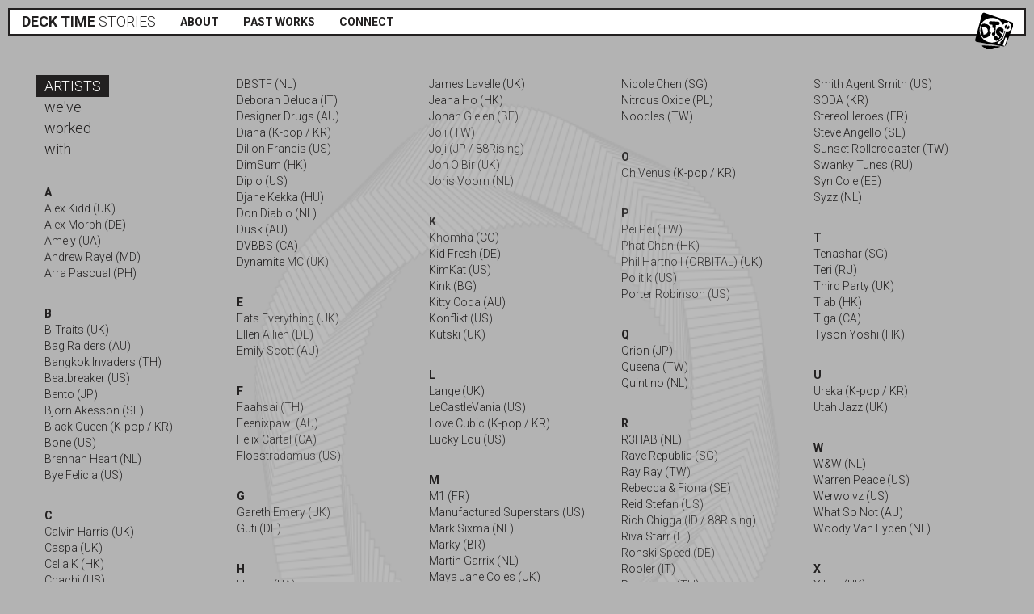

--- FILE ---
content_type: text/html; charset=UTF-8
request_url: https://decktimestories.com/artists/
body_size: 9136
content:
<!DOCTYPE html>
<html dir="ltr" lang="en-US"
	prefix="og: https://ogp.me/ns#"  class="no-js">
<head>
            <meta charset="utf-8">
    <meta http-equiv="X-UA-Compatible" content="IE=edge">
    <meta name="viewport" content="width=device-width, initial-scale=1, maximum-scale=1, user-scalable=no">

    <meta name="description" content="Deck Time Stories is a boutique marketing agency working with brands and artistes alike to tell the stories that people want to see, hear and experience.
What we do is common, how we achieve these goals are uniquely ours. Corporate spiel-y enough for you? We didn't think so. So here's the real low-down: We are hungry, ambitious and resourceful. We take pride in our heritage of working within the greatest nightlife organisations and creating the most ambitious projects. Our combined wealth of experience and contacts along with some downright creative touches will give each project that we work on the edge YOU need.
Your move.">
    <meta name="keywords" content=""/>

    

    <link href="https://fonts.googleapis.com/css?family=Roboto:300,400,700" rel="stylesheet">
    <link href="https://cdnjs.cloudflare.com/ajax/libs/font-awesome/4.6.3/css/font-awesome.min.css" rel="stylesheet">
    <link href="https://cdnjs.cloudflare.com/ajax/libs/fancybox/2.1.5/jquery.fancybox.min.css" rel="stylesheet">
    <link href="https://cdnjs.cloudflare.com/ajax/libs/fancybox/2.1.5/helpers/jquery.fancybox-buttons.css" rel="stylesheet">
    <link href="https://cdnjs.cloudflare.com/ajax/libs/fancybox/2.1.5/helpers/jquery.fancybox-thumbs.css" rel="stylesheet">
    <link href="https://decktimestories.com/wp-content/themes/dst/css/bootstrap.min.css" rel="stylesheet">
    <link href="https://decktimestories.com/wp-content/themes/dst/css/common.css" rel="stylesheet">

    <meta property="og:title" content="Deck Time Stories"/>
    <meta property="og:type" content="website"/>
    <meta property="og:description" content="Deck Time Stories is a boutique marketing agency working with brands and artistes alike to tell the stories that people want to see, hear and experience.
What we do is common, how we achieve these goals are uniquely ours. Corporate spiel-y enough for you? We didn't think so. So here's the real low-down: We are hungry, ambitious and resourceful. We take pride in our heritage of working within the greatest nightlife organisations and creating the most ambitious projects. Our combined wealth of experience and contacts along with some downright creative touches will give each project that we work on the edge YOU need.
Your move."/>
    <meta property="og:site_name" content="Deck Time Stories"/>
    <meta property='og:image' content="https://img.youtube.com/vi/pOQdW3ofOFo/0.jpg"/>

    <link rel="profile" href="https://gmpg.org/xfn/11">
        
		<!-- All in One SEO 4.3.4.1 - aioseo.com -->
		<title>Deck Time Stories - Just another WordPress site</title>
		<meta name="robots" content="max-image-preview:large" />
		<link rel="canonical" href="https://decktimestories.com/artists/" />
		<meta name="generator" content="All in One SEO (AIOSEO) 4.3.4.1 " />
		<meta property="og:locale" content="en_US" />
		<meta property="og:site_name" content="Deck Time Stories - Just another WordPress site" />
		<meta property="og:type" content="article" />
		<meta property="og:title" content="Artists - Deck Time Stories" />
		<meta property="og:url" content="https://decktimestories.com/artists/" />
		<meta property="article:published_time" content="2016-09-28T14:41:07+00:00" />
		<meta property="article:modified_time" content="2016-09-28T14:41:07+00:00" />
		<meta name="twitter:card" content="summary_large_image" />
		<meta name="twitter:title" content="Artists - Deck Time Stories" />
		<script type="application/ld+json" class="aioseo-schema">
			{"@context":"https:\/\/schema.org","@graph":[{"@type":"BreadcrumbList","@id":"https:\/\/decktimestories.com\/artists\/#breadcrumblist","itemListElement":[{"@type":"ListItem","@id":"https:\/\/decktimestories.com\/#listItem","position":1,"item":{"@type":"WebPage","@id":"https:\/\/decktimestories.com\/","name":"Home","description":"Just another WordPress site","url":"https:\/\/decktimestories.com\/"},"nextItem":"https:\/\/decktimestories.com\/artists\/#listItem"},{"@type":"ListItem","@id":"https:\/\/decktimestories.com\/artists\/#listItem","position":2,"item":{"@type":"WebPage","@id":"https:\/\/decktimestories.com\/artists\/","name":"Artists","url":"https:\/\/decktimestories.com\/artists\/"},"previousItem":"https:\/\/decktimestories.com\/#listItem"}]},{"@type":"Organization","@id":"https:\/\/decktimestories.com\/#organization","name":"Deck Time Stories","url":"https:\/\/decktimestories.com\/"},{"@type":"WebPage","@id":"https:\/\/decktimestories.com\/artists\/#webpage","url":"https:\/\/decktimestories.com\/artists\/","name":"Artists - Deck Time Stories","inLanguage":"en-US","isPartOf":{"@id":"https:\/\/decktimestories.com\/#website"},"breadcrumb":{"@id":"https:\/\/decktimestories.com\/artists\/#breadcrumblist"},"datePublished":"2016-09-28T14:41:07+00:00","dateModified":"2016-09-28T14:41:07+00:00"},{"@type":"WebSite","@id":"https:\/\/decktimestories.com\/#website","url":"https:\/\/decktimestories.com\/","name":"Deck Time Stories","description":"Just another WordPress site","inLanguage":"en-US","publisher":{"@id":"https:\/\/decktimestories.com\/#organization"}}]}
		</script>
		<!-- All in One SEO -->

<link rel='dns-prefetch' href='//s.w.org' />
		<!-- This site uses the Google Analytics by MonsterInsights plugin v8.14.0 - Using Analytics tracking - https://www.monsterinsights.com/ -->
							<script src="//www.googletagmanager.com/gtag/js?id=G-73Y2159HM8"  data-cfasync="false" data-wpfc-render="false" type="text/javascript" async></script>
			<script data-cfasync="false" data-wpfc-render="false" type="text/javascript">
				var mi_version = '8.14.0';
				var mi_track_user = true;
				var mi_no_track_reason = '';
				
								var disableStrs = [
										'ga-disable-G-73Y2159HM8',
														];

				/* Function to detect opted out users */
				function __gtagTrackerIsOptedOut() {
					for (var index = 0; index < disableStrs.length; index++) {
						if (document.cookie.indexOf(disableStrs[index] + '=true') > -1) {
							return true;
						}
					}

					return false;
				}

				/* Disable tracking if the opt-out cookie exists. */
				if (__gtagTrackerIsOptedOut()) {
					for (var index = 0; index < disableStrs.length; index++) {
						window[disableStrs[index]] = true;
					}
				}

				/* Opt-out function */
				function __gtagTrackerOptout() {
					for (var index = 0; index < disableStrs.length; index++) {
						document.cookie = disableStrs[index] + '=true; expires=Thu, 31 Dec 2099 23:59:59 UTC; path=/';
						window[disableStrs[index]] = true;
					}
				}

				if ('undefined' === typeof gaOptout) {
					function gaOptout() {
						__gtagTrackerOptout();
					}
				}
								window.dataLayer = window.dataLayer || [];

				window.MonsterInsightsDualTracker = {
					helpers: {},
					trackers: {},
				};
				if (mi_track_user) {
					function __gtagDataLayer() {
						dataLayer.push(arguments);
					}

					function __gtagTracker(type, name, parameters) {
						if (!parameters) {
							parameters = {};
						}

						if (parameters.send_to) {
							__gtagDataLayer.apply(null, arguments);
							return;
						}

						if (type === 'event') {
														parameters.send_to = monsterinsights_frontend.v4_id;
							var hookName = name;
							if (typeof parameters['event_category'] !== 'undefined') {
								hookName = parameters['event_category'] + ':' + name;
							}

							if (typeof MonsterInsightsDualTracker.trackers[hookName] !== 'undefined') {
								MonsterInsightsDualTracker.trackers[hookName](parameters);
							} else {
								__gtagDataLayer('event', name, parameters);
							}
							
													} else {
							__gtagDataLayer.apply(null, arguments);
						}
					}

					__gtagTracker('js', new Date());
					__gtagTracker('set', {
						'developer_id.dZGIzZG': true,
											});
										__gtagTracker('config', 'G-73Y2159HM8', {"forceSSL":"true","link_attribution":"true"} );
															window.gtag = __gtagTracker;										(function () {
						/* https://developers.google.com/analytics/devguides/collection/analyticsjs/ */
						/* ga and __gaTracker compatibility shim. */
						var noopfn = function () {
							return null;
						};
						var newtracker = function () {
							return new Tracker();
						};
						var Tracker = function () {
							return null;
						};
						var p = Tracker.prototype;
						p.get = noopfn;
						p.set = noopfn;
						p.send = function () {
							var args = Array.prototype.slice.call(arguments);
							args.unshift('send');
							__gaTracker.apply(null, args);
						};
						var __gaTracker = function () {
							var len = arguments.length;
							if (len === 0) {
								return;
							}
							var f = arguments[len - 1];
							if (typeof f !== 'object' || f === null || typeof f.hitCallback !== 'function') {
								if ('send' === arguments[0]) {
									var hitConverted, hitObject = false, action;
									if ('event' === arguments[1]) {
										if ('undefined' !== typeof arguments[3]) {
											hitObject = {
												'eventAction': arguments[3],
												'eventCategory': arguments[2],
												'eventLabel': arguments[4],
												'value': arguments[5] ? arguments[5] : 1,
											}
										}
									}
									if ('pageview' === arguments[1]) {
										if ('undefined' !== typeof arguments[2]) {
											hitObject = {
												'eventAction': 'page_view',
												'page_path': arguments[2],
											}
										}
									}
									if (typeof arguments[2] === 'object') {
										hitObject = arguments[2];
									}
									if (typeof arguments[5] === 'object') {
										Object.assign(hitObject, arguments[5]);
									}
									if ('undefined' !== typeof arguments[1].hitType) {
										hitObject = arguments[1];
										if ('pageview' === hitObject.hitType) {
											hitObject.eventAction = 'page_view';
										}
									}
									if (hitObject) {
										action = 'timing' === arguments[1].hitType ? 'timing_complete' : hitObject.eventAction;
										hitConverted = mapArgs(hitObject);
										__gtagTracker('event', action, hitConverted);
									}
								}
								return;
							}

							function mapArgs(args) {
								var arg, hit = {};
								var gaMap = {
									'eventCategory': 'event_category',
									'eventAction': 'event_action',
									'eventLabel': 'event_label',
									'eventValue': 'event_value',
									'nonInteraction': 'non_interaction',
									'timingCategory': 'event_category',
									'timingVar': 'name',
									'timingValue': 'value',
									'timingLabel': 'event_label',
									'page': 'page_path',
									'location': 'page_location',
									'title': 'page_title',
								};
								for (arg in args) {
																		if (!(!args.hasOwnProperty(arg) || !gaMap.hasOwnProperty(arg))) {
										hit[gaMap[arg]] = args[arg];
									} else {
										hit[arg] = args[arg];
									}
								}
								return hit;
							}

							try {
								f.hitCallback();
							} catch (ex) {
							}
						};
						__gaTracker.create = newtracker;
						__gaTracker.getByName = newtracker;
						__gaTracker.getAll = function () {
							return [];
						};
						__gaTracker.remove = noopfn;
						__gaTracker.loaded = true;
						window['__gaTracker'] = __gaTracker;
					})();
									} else {
										console.log("");
					(function () {
						function __gtagTracker() {
							return null;
						}

						window['__gtagTracker'] = __gtagTracker;
						window['gtag'] = __gtagTracker;
					})();
									}
			</script>
				<!-- / Google Analytics by MonsterInsights -->
				<script type="text/javascript">
			window._wpemojiSettings = {"baseUrl":"https:\/\/s.w.org\/images\/core\/emoji\/11\/72x72\/","ext":".png","svgUrl":"https:\/\/s.w.org\/images\/core\/emoji\/11\/svg\/","svgExt":".svg","source":{"concatemoji":"https:\/\/decktimestories.com\/wp-includes\/js\/wp-emoji-release.min.js?ver=4.9.26"}};
			!function(e,a,t){var n,r,o,i=a.createElement("canvas"),p=i.getContext&&i.getContext("2d");function s(e,t){var a=String.fromCharCode;p.clearRect(0,0,i.width,i.height),p.fillText(a.apply(this,e),0,0);e=i.toDataURL();return p.clearRect(0,0,i.width,i.height),p.fillText(a.apply(this,t),0,0),e===i.toDataURL()}function c(e){var t=a.createElement("script");t.src=e,t.defer=t.type="text/javascript",a.getElementsByTagName("head")[0].appendChild(t)}for(o=Array("flag","emoji"),t.supports={everything:!0,everythingExceptFlag:!0},r=0;r<o.length;r++)t.supports[o[r]]=function(e){if(!p||!p.fillText)return!1;switch(p.textBaseline="top",p.font="600 32px Arial",e){case"flag":return s([55356,56826,55356,56819],[55356,56826,8203,55356,56819])?!1:!s([55356,57332,56128,56423,56128,56418,56128,56421,56128,56430,56128,56423,56128,56447],[55356,57332,8203,56128,56423,8203,56128,56418,8203,56128,56421,8203,56128,56430,8203,56128,56423,8203,56128,56447]);case"emoji":return!s([55358,56760,9792,65039],[55358,56760,8203,9792,65039])}return!1}(o[r]),t.supports.everything=t.supports.everything&&t.supports[o[r]],"flag"!==o[r]&&(t.supports.everythingExceptFlag=t.supports.everythingExceptFlag&&t.supports[o[r]]);t.supports.everythingExceptFlag=t.supports.everythingExceptFlag&&!t.supports.flag,t.DOMReady=!1,t.readyCallback=function(){t.DOMReady=!0},t.supports.everything||(n=function(){t.readyCallback()},a.addEventListener?(a.addEventListener("DOMContentLoaded",n,!1),e.addEventListener("load",n,!1)):(e.attachEvent("onload",n),a.attachEvent("onreadystatechange",function(){"complete"===a.readyState&&t.readyCallback()})),(n=t.source||{}).concatemoji?c(n.concatemoji):n.wpemoji&&n.twemoji&&(c(n.twemoji),c(n.wpemoji)))}(window,document,window._wpemojiSettings);
		</script>
		<style type="text/css">
img.wp-smiley,
img.emoji {
	display: inline !important;
	border: none !important;
	box-shadow: none !important;
	height: 1em !important;
	width: 1em !important;
	margin: 0 .07em !important;
	vertical-align: -0.1em !important;
	background: none !important;
	padding: 0 !important;
}
</style>
<script>if (document.location.protocol != "https:") {document.location = document.URL.replace(/^http:/i, "https:");}</script><script type='text/javascript' src='https://decktimestories.com/wp-content/plugins/google-analytics-for-wordpress/assets/js/frontend-gtag.min.js?ver=8.14.0'></script>
<script data-cfasync="false" data-wpfc-render="false" type="text/javascript" id='monsterinsights-frontend-script-js-extra'>/* <![CDATA[ */
var monsterinsights_frontend = {"js_events_tracking":"true","download_extensions":"doc,pdf,ppt,zip,xls,docx,pptx,xlsx","inbound_paths":"[{\"path\":\"\\\/go\\\/\",\"label\":\"affiliate\"},{\"path\":\"\\\/recommend\\\/\",\"label\":\"affiliate\"}]","home_url":"https:\/\/decktimestories.com","hash_tracking":"false","ua":"","v4_id":"G-73Y2159HM8"};/* ]]> */
</script>
<link rel='https://api.w.org/' href='https://decktimestories.com/wp-json/' />
<link rel="EditURI" type="application/rsd+xml" title="RSD" href="https://decktimestories.com/xmlrpc.php?rsd" />
<link rel="wlwmanifest" type="application/wlwmanifest+xml" href="https://decktimestories.com/wp-includes/wlwmanifest.xml" /> 
<meta name="generator" content="WordPress 4.9.26" />
<link rel='shortlink' href='https://decktimestories.com/?p=6' />
<link rel="alternate" type="application/json+oembed" href="https://decktimestories.com/wp-json/oembed/1.0/embed?url=https%3A%2F%2Fdecktimestories.com%2Fartists%2F" />
<link rel="alternate" type="text/xml+oembed" href="https://decktimestories.com/wp-json/oembed/1.0/embed?url=https%3A%2F%2Fdecktimestories.com%2Fartists%2F&#038;format=xml" />
</head>

<body data-rsssl=1 class="post-6">
<header id="header">
    <nav class="navbar navbar-default">
        <div class="container-fluid">
            <!-- Brand and toggle get grouped for better mobile display -->
            <div class="navbar-header">
                <button type="button" class="navbar-toggle collapsed" data-toggle="collapse" data-target="#bs-example-navbar-collapse-1" aria-expanded="false">
                    <span class="sr-only">Toggle navigation</span>
                    <span class="icon-bar"></span>
                    <span class="icon-bar"></span>
                    <span class="icon-bar"></span>
                </button>
                <a class="navbar-brand" href="https://decktimestories.com"><span>DECK TIME</span> STORIES</a>
            </div>

            <!-- Collect the nav links, forms, and other content for toggling -->
            <div class="collapse navbar-collapse" id="bs-example-navbar-collapse-1">
                <ul class="nav navbar-nav">
                    <li class="dropdown">
                        <a href="#" class="dropdown-toggle" data-toggle="dropdown">About</a>
                        <ul class="dropdown-menu page-menu">
                            <li>
                                <p>Deck Time Stories is a boutique marketing agency working with brands and artistes alike to tell the stories that people want to see, hear and experience.<br />
What we do is common, how we achieve these goals are uniquely ours. Corporate spiel-y enough for you? We didn&#8217;t think so. So here&#8217;s the real low-down: We are hungry, ambitious and resourceful. We take pride in our heritage of working within the greatest nightlife organisations and creating the most ambitious projects. Our combined wealth of experience and contacts along with some downright creative touches will give each project that we work on the edge YOU need.<br />
Your move.</p>
                            </li>
                        </ul>
                    </li>
                    <li class="dropdown">
                        <a href="#" class="dropdown-toggle" data-toggle="dropdown">Past Works</a>
                        <ul class="dropdown-menu sub-menu">
                            <li><a href="https://decktimestories.com/artists/">Artists</a></li>
                            <li><a href="https://decktimestories.com/design/">Design</a></li>
                            <li><a href="https://decktimestories.com/events/">Events</a></li>
                        </ul>
                    </li>
                    <li class="dropdown">
                        <a href="#" class="dropdown-toggle" data-toggle="dropdown">Connect</a>
                        <ul class="dropdown-menu sub-menu">
                            <li><a href="mailto:jet@decktimestories.com?subject=Hello~!">Email</a></li>
                            <li><a href="https://x.com/DTsessions" target="_blank"><i class="fa fa-twitter"></i> Follow</a></li>
                        </ul>
                    </li>
                </ul>
            </div><!-- /.navbar-collapse -->

            <a href="#header" id="back-to-top-logo">
                <img class="logo hidden-xs" src="https://decktimestories.com/wp-content/themes/dst/img/logo.png">
                <span>back to top</span>
            </a>
        </div><!-- /.container-fluid -->
    </nav>
</header>    <div id="main">
        <canvas id="hypnos"></canvas>
        <div class="container-fluid">
            <ul id="artists">
                <li class="heading">
                    <span>ARTISTS</span><br />
                    we've<br />
                    worked<br />
                    with
                </li>
                                    <li class="name">A</li>
                                            <li>Alex Kidd (UK)</li>
                                            <li>Alex Morph (DE)</li>
                                            <li>Amely (UA)</li>
                                            <li>Andrew Rayel (MD)</li>
                                            <li>Arra Pascual (PH)</li>
                                                        <li class="name">B</li>
                                            <li>B-Traits (UK)</li>
                                            <li>Bag Raiders (AU)</li>
                                            <li>Bangkok Invaders (TH)</li>
                                            <li>Beatbreaker (US)</li>
                                            <li>Bento (JP)</li>
                                            <li>Bjorn Akesson (SE)</li>
                                            <li>Black Queen (K-pop / KR)</li>
                                            <li>Bone (US)</li>
                                            <li>Brennan Heart (NL)</li>
                                            <li>Bye Felicia (US)</li>
                                                        <li class="name">C</li>
                                            <li>Calvin Harris (UK)</li>
                                            <li>Caspa (UK)</li>
                                            <li>Celia K (HK)</li>
                                            <li>Chachi (US)</li>
                                            <li>Cleo P (TH)</li>
                                            <li>Craze (US)</li>
                                            <li>Crystal Q (TW)</li>
                                                        <li class="name">D</li>
                                            <li>D'Ramirez (UK)</li>
                                            <li>Da Candy (UA)</li>
                                            <li>Dada Chan (HK)</li>
                                            <li>Dannic (NL)</li>
                                            <li>Danny Howells (UK)</li>
                                            <li>Dash Berlin (NL)</li>
                                            <li>DBSTF (NL)</li>
                                            <li>Deborah Deluca (IT)</li>
                                            <li>Designer Drugs (AU)</li>
                                            <li>Diana (K-pop / KR)</li>
                                            <li>Dillon Francis (US)</li>
                                            <li>DimSum (HK)</li>
                                            <li>Diplo (US)</li>
                                            <li>Djane Kekka (HU)</li>
                                            <li>Don Diablo (NL)</li>
                                            <li>Dusk (AU)</li>
                                            <li>DVBBS (CA)</li>
                                            <li>Dynamite MC (UK)</li>
                                                        <li class="name">E</li>
                                            <li>Eats Everything (UK)</li>
                                            <li>Ellen Allien (DE)</li>
                                            <li>Emily Scott (AU)</li>
                                                        <li class="name">F</li>
                                            <li>Faahsai (TH)</li>
                                            <li>Feenixpawl (AU)</li>
                                            <li>Felix Cartal (CA)</li>
                                            <li>Flosstradamus (US)</li>
                                                        <li class="name">G</li>
                                            <li>Gareth Emery (UK)</li>
                                            <li>Guti (DE)</li>
                                                        <li class="name">H</li>
                                            <li>Hanna (UA)</li>
                                            <li>Hard Rock Sofa (RU)</li>
                                            <li>Heatbeat (AR)</li>
                                            <li>Higher Brothers (CN / 88Rising)</li>
                                            <li>Hunter/Game (IT / Afterlife)</li>
                                                        <li class="name">I</li>
                                            <li>Ian Pooley (DE)</li>
                                            <li>Ibby (TW)</li>
                                            <li>Isaac (NL)</li>
                                                        <li class="name">J</li>
                                            <li>James Lavelle (UK)</li>
                                            <li>Jeana Ho (HK)</li>
                                            <li>Johan Gielen (BE)</li>
                                            <li>Joii (TW)</li>
                                            <li>Joji (JP / 88Rising)</li>
                                            <li>Jon O Bir (UK)</li>
                                            <li>Joris Voorn (NL)</li>
                                                        <li class="name">K</li>
                                            <li>Khomha (CO)</li>
                                            <li>Kid Fresh (DE)</li>
                                            <li>KimKat (US)</li>
                                            <li>Kink (BG)</li>
                                            <li>Kitty Coda (AU)</li>
                                            <li>Konflikt (US)</li>
                                            <li>Kutski (UK)</li>
                                                        <li class="name">L</li>
                                            <li>Lange (UK)</li>
                                            <li>LeCastleVania (US)</li>
                                            <li>Love Cubic (K-pop / KR)</li>
                                            <li>Lucky Lou (US)</li>
                                                        <li class="name">M</li>
                                            <li>M1 (FR)</li>
                                            <li>Manufactured Superstars (US)</li>
                                            <li>Mark Sixma (NL)</li>
                                            <li>Marky (BR)</li>
                                            <li>Martin Garrix (NL)</li>
                                            <li>Maya Jane Coles (UK)</li>
                                            <li>Mena (HK)</li>
                                            <li>Michael Calfan (FR)</li>
                                            <li>Mira (TW)</li>
                                            <li>Miss Nine (NL)</li>
                                            <li>Miss Roxx (FR)</li>
                                            <li>Miss Yellow (HK)</li>
                                            <li>Monna (HK)</li>
                                                        <li class="name">N</li>
                                            <li>Nasty Guru (MY)</li>
                                            <li>Nervo (AU)</li>
                                            <li>Nicky Romero (NL)</li>
                                            <li>Nicole Chen (SG)</li>
                                            <li>Nitrous Oxide (PL)</li>
                                            <li>Noodles (TW)</li>
                                                        <li class="name">O</li>
                                            <li>Oh Venus (K-pop / KR)</li>
                                                        <li class="name">P</li>
                                            <li>Pei Pei (TW)</li>
                                            <li>Phat Chan (HK)</li>
                                            <li>Phil Hartnoll (ORBITAL) (UK)</li>
                                            <li>Politik (US)</li>
                                            <li>Porter Robinson (US)</li>
                                                        <li class="name">Q</li>
                                            <li>Qrion (JP)</li>
                                            <li>Queena (TW)</li>
                                            <li>Quintino (NL)</li>
                                                        <li class="name">R</li>
                                            <li>R3HAB (NL)</li>
                                            <li>Rave Republic (SG)</li>
                                            <li>Ray Ray (TW)</li>
                                            <li>Rebecca & Fiona (SE)</li>
                                            <li>Reid Stefan (US)</li>
                                            <li>Rich Chigga (ID / 88Rising)</li>
                                            <li>Riva Starr (IT)</li>
                                            <li>Ronski Speed (DE)</li>
                                            <li>Rooler (IT)</li>
                                            <li>Roxy June (TH)</li>
                                            <li>Ruben De Ronde (NL)</li>
                                                        <li class="name">S</li>
                                            <li>Sam Lee (HK)</li>
                                            <li>Sasha (UK)</li>
                                            <li>Sean Tyas (CH)</li>
                                            <li>Sem Vox (NL)</li>
                                            <li>Sharon (TW)</li>
                                            <li>Shiga Lin (HK)</li>
                                            <li>Skream & Benga (UK)</li>
                                            <li>Skream (UK)</li>
                                            <li>Smith Agent Smith (US)</li>
                                            <li>SODA (KR)</li>
                                            <li>StereoHeroes (FR)</li>
                                            <li>Steve Angello (SE)</li>
                                            <li>Sunset Rollercoaster (TW)</li>
                                            <li>Swanky Tunes (RU)</li>
                                            <li>Syn Cole (EE)</li>
                                            <li>Syzz (NL)</li>
                                                        <li class="name">T</li>
                                            <li>Tenashar (SG)</li>
                                            <li>Teri (RU)</li>
                                            <li>Third Party (UK)</li>
                                            <li>Tiab (HK)</li>
                                            <li>Tiga (CA)</li>
                                            <li>Tyson Yoshi (HK)</li>
                                                        <li class="name">U</li>
                                            <li>Ureka (K-pop / KR)</li>
                                            <li>Utah Jazz (UK)</li>
                                                        <li class="name">W</li>
                                            <li>W&W (NL)</li>
                                            <li>Warren Peace (US)</li>
                                            <li>Werwolvz (US)</li>
                                            <li>What So Not (AU)</li>
                                            <li>Woody Van Eyden (NL)</li>
                                                        <li class="name">X</li>
                                            <li>Xilent (UK)</li>
                                            <li>Xin (TW)</li>
                                                        <li class="name">Y</li>
                                            <li>Yasmin (ID)</li>
                                            <li>Yu (TW)</li>
                                                        <li class="name">#</li>
                                            <li>12th Planet (UK)</li>
                                            <li>22 Bullets (TH)</li>
                                                </ul>
        </div>
    </div>
<footer>
    <div class="container-fluid">
        <div class="text-center subscribe">
            <img src="https://decktimestories.com/wp-content/themes/dst/img/subscribe-icon.png">
            <a class="btn-do-subscribe" href="#">JOIN OUR MAILING LIST AND RECEIVE MONTHLY ARTISTS ROSTER</a>
            <form class="form-inline form-subscribe hide" action="https://decktimestories.com/wp-admin/admin-ajax.php" method="post">
                <input type="hidden" name="action" value="do_subscribe">
                <div class="form-group">
                    <input type="email" placeholder="EMAIL" name="email" class="form-control" required="">
                </div>
                <input type="submit" value="SUBMIT" class="btn">
            </form>
        </div>
    </div>
</footer>

<script src="https://cdnjs.cloudflare.com/ajax/libs/jquery/1.12.4/jquery.min.js"></script>
<script src="https://decktimestories.com/wp-content/themes/dst/js/bootstrap.min.js"></script>
<script src="https://cdnjs.cloudflare.com/ajax/libs/fancybox/2.1.5/jquery.fancybox.pack.js"></script>
<script src="https://cdnjs.cloudflare.com/ajax/libs/fancybox/2.1.5/helpers/jquery.fancybox-buttons.js"></script>
<script src="https://cdnjs.cloudflare.com/ajax/libs/fancybox/2.1.5/helpers/jquery.fancybox-media.js"></script>
<script src="https://cdnjs.cloudflare.com/ajax/libs/fancybox/2.1.5/helpers/jquery.fancybox-thumbs.js"></script>
<script src="https://cdnjs.cloudflare.com/ajax/libs/jquery-scrollTo/2.1.2/jquery.scrollTo.min.js"></script>
<script src="https://cdnjs.cloudflare.com/ajax/libs/jquery-localScroll/1.4.0/jquery.localScroll.min.js"></script>
<script src="https://cdnjs.cloudflare.com/ajax/libs/jquery.form/3.51/jquery.form.min.js"></script>
<script src="https://decktimestories.com/wp-content/themes/dst/js/app.js"></script>
<script src="https://decktimestories.com/wp-content/themes/dst/js/hypnos.js"></script>
<script type='text/javascript' src='https://decktimestories.com/wp-includes/js/wp-embed.min.js?ver=4.9.26'></script>
</body>
</html>


--- FILE ---
content_type: text/css
request_url: https://decktimestories.com/wp-content/themes/dst/css/common.css
body_size: 1456
content:
html{
    height: 100%;
}

body {
    font-family: 'Roboto', sans-serif;
    color: #222020;
    background-color: #B3B3B3;
    min-height: 100%;
}

body.post-8,
body.post-10 {
    background: linear-gradient(45deg, #b3b3b3, #5a5a5a);
    background-size: 400% 400%;
    -webkit-animation: DTS 20s ease infinite;
    -moz-animation: DTS 20s ease infinite;
    -o-animation: DTS 20s ease infinite;
    animation: DTS 20s ease infinite;
}
body.post-6 #main {
    position: relative;
}

header > nav {
    margin: 10px;
    border-radius: 0 !important; -webkit-border-radius: 0 !important; -moz-border-radius: 0 !important;
    background-color: #fff !important;
    border: 2px solid #222020 !important;
}

.navbar { min-height: inherit !important; margin-bottom: 50px !important; }

.navbar-brand { font-weight: 300; color: #222020 !important; padding: 5px 15px !important; height: auto !important; }
.navbar-brand span { font-weight: 700; }

.navbar-nav > li > a { text-transform: uppercase; font-weight: 700; color: #222020 !important; padding: 5px 15px !important; }

.navbar-default .navbar-nav > .open > a,
.navbar-default .navbar-nav > .open > a:focus,
.navbar-default .navbar-nav > .dropdown > a:hover {
    background-color: #222020;
    color: #fff !important;
}

.navbar-nav > li > .dropdown-menu {
    border-radius: 0;
    -moz-border-radius: 0;
    -webkit-border-radius: 0;
    border: 2px solid #222020 !important;
}

.dropdown-menu.page-menu {
    min-width: 500px;
    padding: 0;
}
.dropdown-menu.page-menu > li {
    padding: 15px;
}

.dropdown-menu.sub-menu {
    min-width: 125px;
}
.dropdown-menu.sub-menu > li {
    text-align: center;
    border-top: 1px dotted #222020;
    padding: 5px 0;
}
.dropdown-menu.sub-menu > li:first-child { padding-top: 0; border-top: none; }
.dropdown-menu.sub-menu > li:last-child { padding-bottom: 0; }
.dropdown-menu.sub-menu > li > a {
    text-transform: uppercase;
    font-weight: 700;
    color: #222020 !important;
}
.dropdown-menu.sub-menu > li > a:focus,
.dropdown-menu.sub-menu > li > a:hover {
    background-color: #222020;
    color: #fff !important;
}

#back-to-top-logo { position: fixed; right: 20px; top: 15px; z-index: 9999; text-align: center; }
#back-to-top-logo span { visibility: hidden; color: #222020; display: block; font-size: 12px; }
#back-to-top-logo:hover span { visibility: visible; }
#back-to-top-logo:hover { text-decoration: none; }

.wrapper { background-color: #000; }

.homepage-video { text-align: center; padding: 20px 0; }
.subscribe { margin-top: 50px; border-bottom: 1px solid #999; padding-bottom: 50px; }
.subscribe img {  }
.subscribe a { color: #222020; }

.form-subscribe { display: inline-block; }
.form-subscribe .form-control { height: 26px; padding: 2px 4px; width: 300px; font-size: 12px; }
.form-subscribe .btn { background: none; font-size: 12px; }

.js-video {
    height: 0;
    padding-top: 25px;
    padding-bottom: 67.5%;
    position: relative;
    overflow: hidden;
}

.js-video.widescreen {
    padding-bottom: 57.25%;
}

.js-video embed, .js-video iframe, .js-video object, .js-video video {
    top: 0;
    left: 0;
    width: 100%;
    height: 100%;
    position: absolute;
}

#artists {
    list-style: none; margin: 0; padding: 0;
    -moz-column-count: 5;
    -moz-column-gap: 20px;
    -webkit-column-count: 5;
    -webkit-column-gap: 20px;
    column-count: 5;
    column-gap: 20px;
    margin: 0 40px;
}
#artists .name { font-weight: 700; margin-top: 30px; }
#artists li { font-weight: 300; }
#artists li.heading, .heading { font-size: 18px; font-weight: 300; line-height: 26px; }
#artists li.heading span, .heading span {
    background-color: #222020;
    color: #fff;
    padding: 3px 10px;
    margin-left: -10px;
}

.page {
    margin: 0 80px;
}

.fa-twitter { color: #29A7DF }

.row-sm {
    margin-right: -10px;
    margin-left: -10px;
}

.row-sm > div {
    padding-right: 10px;
    padding-left: 10px;
}

/*.design .thumb img {
    width: 100%;
    position: relative;
    display: block;
    max-height: 100%;
    max-width: 100%;
    opacity: 1;
    -webkit-transition: all 0.3s ease 0s;
    -o-transition: all 0.3s ease 0s;
    transition: all 0.3s ease 0s;
}
.design:hover .thumb img {
    -webkit-transform: scale(1.05);
    -ms-transform: scale(1.05);
    -o-transform: scale(1.05);
    transform: scale(1.05);
}
.design .thumb::before {
    -webkit-transform: rotate(-59deg);
    -ms-transform: rotate(-59deg);
    -o-transform: rotate(-59deg);
    transform: rotate(-59deg);
}
.design .thumb:hover {
    -webkit-transform: rotate(0deg);
    -ms-transform: rotate(0deg);
    -o-transform: rotate(0deg);
    transform: rotate(0deg);
}
.design .thumb {
    position: relative;
    overflow: hidden;
    margin-bottom: 20px;
    display: block;
}
.design .thumb:after {
    background-color: rgba(255, 255, 255, 0.15);
    bottom: 0;
    content: "";
    height: 0;
    position: absolute;
    right: 0;
    -webkit-transition: all 0.3s ease-out 0s;
    -o-transition: all 0.3s ease-out 0s;
    transition: all 0.3s ease-out 0s;
    width: 0;
}
.design .thumb:before {
    left: 0;
    content: "";
    height: 0;
    position: absolute;
    top: 0;
    -webkit-transition: all 0.3s ease-out 0s;
    -o-transition: all 0.3s ease-out 0s;
    transition: all 0.3s ease-out 0s;
    width: 0;
    z-index: 1;
}
.design:hover .thumb:before,
.design:hover .thumb:after {
    height: 100%;
    width: 100%;
    -webkit-transition: all 0.4s ease-out 0s;
    -o-transition: all 0.4s ease-out 0s;
    transition: all 0.4s ease-out 0s;
}*/

.design { position: relative; display: block; margin-bottom: 20px; }
.design > a { z-index: 9999; }
.design .opacity {
    position: absolute; top: 0; left: 0; width: 100%; height: 100%; padding: 10px;
    -webkit-transition: background 0.2s linear;
    -moz-transition: background 0.2s linear;
    -ms-transition: background 0.2s linear;
    -o-transition: background 0.2s linear;
    transition: background 0.2s linear;
    color: #000;
    visibility: hidden;
}
.design .opacity h3 {
    font-size: 18px;
    font-weight: normal;
    margin: 0 0 5px;
    text-transform: uppercase;
}
.design .opacity p { font-size: 12px; }
.design:hover .opacity { background-color: rgba(255,255,255, 0.7); visibility: visible }


#hypnos {
    position: absolute;
    z-index: 1;
    width: 100%;
    height: 100%;
    opacity: 0.1;
}

@media (max-width: 767px) {
    .navbar-brand { margin-top: 10px; }
    #artists {
        margin: 0;
        -moz-column-count: 2;
        column-count: 2;
        -webkit-column-count: 2;
    }
    .page { margin: 0; }

    .navbar-nav > li > .dropdown-menu {
        border-left: none !important;
        border-right: none !important;
    }
    .dropdown-menu {
        min-width: inherit !important;
        width: 100%;
    }
    .navbar-collapse.in {
        overflow-y: visible !important;
    }
    .form-subscribe .form-group {
        display: inline-block !important;
        vertical-align: middle;
        margin-bottom: 0;
    }
    .form-subscribe .form-control {
        width: 150px;
    }
}

@-webkit-keyframes DTS {
    0%{background-position:91% 0%}
    50%{background-position:10% 100%}
    100%{background-position:91% 0%}
}
@-moz-keyframes DTS {
    0%{background-position:91% 0%}
    50%{background-position:10% 100%}
    100%{background-position:91% 0%}
}
@-o-keyframes DTS {
    0%{background-position:91% 0%}
    50%{background-position:10% 100%}
    100%{background-position:91% 0%}
}
@keyframes DTS {
    0%{background-position:91% 0%}
    50%{background-position:10% 100%}
    100%{background-position:91% 0%}
}

--- FILE ---
content_type: application/x-javascript
request_url: https://decktimestories.com/wp-content/themes/dst/js/app.js
body_size: 443
content:
$(window).load(function() {
    var height = $('body').height();
    $('html,body').height(height);
})

$(document).ready(function() {
    $('ul.nav li.dropdown').hover(function() {
        $(this).find('.dropdown-menu').stop(true, true).delay(50).fadeIn(500);
        $(this).addClass('open');
    }, function() {
        $(this).find('.dropdown-menu').stop(true, true).delay(200).fadeOut(500);
        $(this).removeClass('open');
    });

    $('.btn-do-subscribe').click(function() {
        $(this).hide();
        $('.form-subscribe').removeClass('hide');

        return false;
    });

    $(".fancybox").fancybox({
        prevEffect	: 'none',
        nextEffect	: 'none',
        helpers	: {
            thumbs	: {
                width	: 50,
                height	: 50
            }
        }
    });

    $.localScroll();
    
    $('.form-subscribe').ajaxForm({
        beforeSubmit:  showRequest,
        success:       showResponse
    });

    var didScroll;
    $(window).scroll(function (event) {
        didScroll = true;
    });
    setInterval(function () {
        if (didScroll) {
            hasScrolled();
            didScroll = false;
        }
    }, 250);
});

function showRequest(formData, jqForm, options) {
    return true;
}

function showResponse(responseText, statusText, xhr, $form)  {
    $form.replaceWith('<span class="msg success">Thanks for subscribing!</span>');
}

var lastScrollTop = 0;
var delta = 5;
function hasScrolled() {
    var st = $(this).scrollTop();
    if (Math.abs(lastScrollTop - st) <= delta)
        return;

    if (st > lastScrollTop) {
        $('#back-to-top-logo span').css('visibility', 'visible')
    } else {
        if (st + $(window).height() < $(document).height()) {
            $('#back-to-top-logo span').css('visibility', 'hidden')
        }
    }
    lastScrollTop = st;
}

--- FILE ---
content_type: application/x-javascript
request_url: https://decktimestories.com/wp-content/themes/dst/js/hypnos.js
body_size: 1007
content:
/**
 * Hypnos by Hakim El Hattab (@hakimel, http://hakim.se)
 *
 * Inspired by http://patakk.tumblr.com/post/33304597365
 */
(function() {

    var canvas = document.getElementById('hypnos'),
        context = canvas.getContext( '2d' ),

        width = window.innerWidth * 0.7,
        height = window.innerHeight * 0.7,

        radius = Math.min( width, height ) * 0.5,

    // Number of layers
        quality = 180,

    // Layer instances
        layers = [],

    // Width/height of layers
        layerSize = radius * 0.25,

    // Layers that overlap to create the infinity illusion
        layerOverlap = Math.round( quality * 0.1 );

    function initialize() {

        for( var i = 0; i < quality; i++ ) {
            layers.push({
                x: width/2 + Math.sin( i / quality * 2 * Math.PI ) * ( radius - layerSize ),
                y: height/2 + Math.cos( i / quality * 2 * Math.PI ) * ( radius - layerSize ),
                r: ( i / quality ) * Math.PI
            });
        }

        resize();
        update();

    }

    function resize() {

        canvas.width = width;
        canvas.height = height;

    }

    function update() {

        requestAnimationFrame( update );

        step();
        clear();
        paint();

    }

    // Takes a step in the simulation
    function step () {

        for( var i = 0, len = layers.length; i < len; i++ ) {

            layers[i].r += 0.01;

        }

    }

    // Clears the painting
    function clear() {

        context.clearRect( 0, 0, canvas.width, canvas.height );

    }

    // Paints the current state
    function paint() {

        // Number of layers in total
        var layersLength = layers.length;

        // Draw the overlap layers
        for( var i = layersLength - layerOverlap, len = layersLength; i < len; i++ ) {

            context.save();
            context.globalCompositeOperation = 'destination-over';
            paintLayer( layers[i] );
            context.restore();

        }

        // Cut out the overflow layers using the first layer as a mask
        context.save();
        context.globalCompositeOperation = 'destination-in';
        paintLayer( layers[0], true );
        context.restore();

        // // Draw the normal layers underneath the overlap
        for( var i = 0, len = layersLength; i < len; i++ ) {

            context.save();
            context.globalCompositeOperation = 'destination-over';
            paintLayer( layers[i] );
            context.restore();

        }

    }

    // Pains one layer
    function paintLayer( layer, mask ) {
        size = layerSize + ( mask ? 10 : 0 );
        size2 = size / 2;

        context.translate( layer.x, layer.y );
        context.rotate( layer.r );

        // No stroke if this is a mask
        if( !mask ) {
            context.strokeStyle = '#606060';
            context.lineWidth = 1;
            context.strokeRect( -size2, -size2, size, size );
        }

        context.fillStyle = '#fff';
        context.fillRect( -size2, -size2, size, size );

    }

    /**
     * rAF polyfill.
     */
    (function() {
        var lastTime = 0;
        var vendors = ['ms', 'moz', 'webkit', 'o'];
        for(var x = 0; x < vendors.length && !window.requestAnimationFrame; ++x) {
            window.requestAnimationFrame = window[vendors[x]+'RequestAnimationFrame'];
            window.cancelAnimationFrame =
                window[vendors[x]+'CancelAnimationFrame'] || window[vendors[x]+'CancelRequestAnimationFrame'];
        }

        if (!window.requestAnimationFrame)
            window.requestAnimationFrame = function(callback, element) {
                var currTime = new Date().getTime();
                var timeToCall = Math.max(0, 16 - (currTime - lastTime));
                var id = window.setTimeout(function() { callback(currTime + timeToCall); },
                    timeToCall);
                lastTime = currTime + timeToCall;
                return id;
            };

        if (!window.cancelAnimationFrame)
            window.cancelAnimationFrame = function(id) {
                clearTimeout(id);
            };
    }());

    initialize();

})();